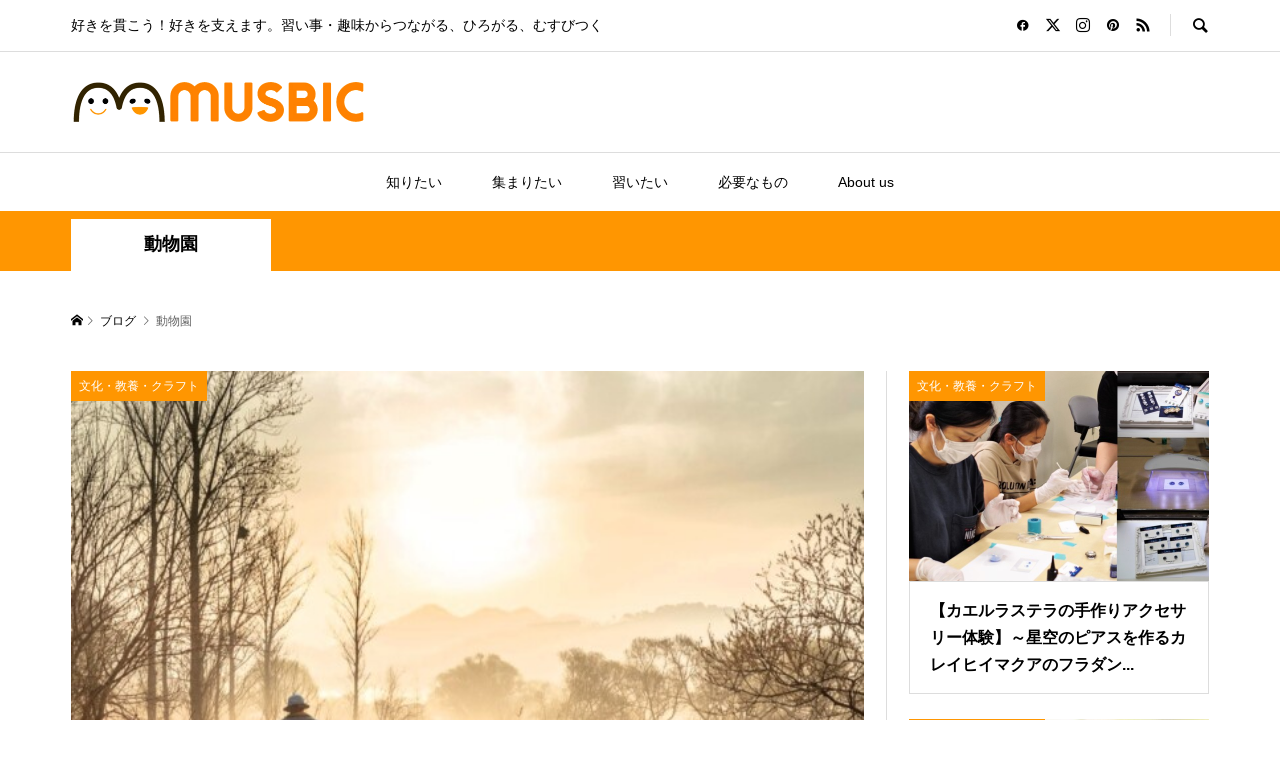

--- FILE ---
content_type: text/html; charset=UTF-8
request_url: https://musbic.net/tag/%E5%8B%95%E7%89%A9%E5%9C%92
body_size: 12744
content:
<!DOCTYPE html><html lang="ja"><head prefix="og: http://ogp.me/ns# fb: http://ogp.me/ns/fb#"><meta charset="UTF-8"><meta name="description" content="好きを貫こう！好きを支えます。習い事・趣味からつながる、ひろがる、むすびつく"><meta name="viewport" content="width=device-width"><meta property="og:type" content="website"><meta property="og:url" content="https://musbic.net/tag/%E5%8B%95%E7%89%A9%E5%9C%92"><meta property="og:title" content="動物園 のまとめ &#8902; MUSBIC/ムスビック"><meta property="og:description" content="好きを貫こう！好きを支えます。習い事・趣味からつながる、ひろがる、むすびつく"><meta property="og:site_name" content="MUSBIC/ムスビック"><meta property="og:image" content="https://musbic.net/wp-content/uploads/2019/08/644819810f5d2e15f70bed5f090f5faf.jpg"><meta property="og:image:secure_url" content="https://musbic.net/wp-content/uploads/2019/08/644819810f5d2e15f70bed5f090f5faf.jpg"><meta property="og:image:width" content="2048"><meta property="og:image:height" content="1366"><meta property="fb:app_id" content="881652471970615"><meta name="twitter:card" content="summary"><meta name="twitter:site" content="@@MUSBIC0811"><meta name="twitter:creator" content="@@MUSBIC0811"><meta name="twitter:title" content="動物園 のまとめ &#8902; MUSBIC/ムスビック"><meta property="twitter:description" content="好きを貫こう！好きを支えます。習い事・趣味からつながる、ひろがる、むすびつく"><link rel="preconnect" href="https://fonts.gstatic.com" crossorigin /><meta name='robots' content='index, follow, max-image-preview:large, max-snippet:-1, max-video-preview:-1'/><link media="all" href="https://musbic.net/wp-content/cache/autoptimize/css/autoptimize_53ae57b4f0aa3b9bf858e9d5d556f8b4.css" rel="stylesheet"><title>動物園 のまとめ &#8902; MUSBIC/ムスビック</title><link rel="canonical" href="https://musbic.net/tag/動物園"/><meta property="og:locale" content="ja_JP"/><meta property="og:type" content="article"/><meta property="og:title" content="動物園 のまとめ &#8902; MUSBIC/ムスビック"/><meta property="og:url" content="https://musbic.net/tag/動物園"/><meta property="og:site_name" content="MUSBIC/ムスビック"/><meta name="twitter:card" content="summary_large_image"/><meta name="twitter:site" content="@MUSBIC0811"/> <script type="application/ld+json" class="yoast-schema-graph">{"@context":"https://schema.org","@graph":[{"@type":"CollectionPage","@id":"https://musbic.net/tag/%e5%8b%95%e7%89%a9%e5%9c%92","url":"https://musbic.net/tag/%e5%8b%95%e7%89%a9%e5%9c%92","name":"動物園 のまとめ &#8902; MUSBIC/ムスビック","isPartOf":{"@id":"https://musbic.net/#website"},"primaryImageOfPage":{"@id":"https://musbic.net/tag/%e5%8b%95%e7%89%a9%e5%9c%92#primaryimage"},"image":{"@id":"https://musbic.net/tag/%e5%8b%95%e7%89%a9%e5%9c%92#primaryimage"},"thumbnailUrl":"https://musbic.net/wp-content/uploads/2017/12/70fa72f432cbcd68693ae6bb2c8cf8f2-e1512484711894.jpg","breadcrumb":{"@id":"https://musbic.net/tag/%e5%8b%95%e7%89%a9%e5%9c%92#breadcrumb"},"inLanguage":"ja"},{"@type":"ImageObject","inLanguage":"ja","@id":"https://musbic.net/tag/%e5%8b%95%e7%89%a9%e5%9c%92#primaryimage","url":"https://musbic.net/wp-content/uploads/2017/12/70fa72f432cbcd68693ae6bb2c8cf8f2-e1512484711894.jpg","contentUrl":"https://musbic.net/wp-content/uploads/2017/12/70fa72f432cbcd68693ae6bb2c8cf8f2-e1512484711894.jpg","width":1000,"height":741,"caption":"可愛い目が印象的な多摩動物公園のアジアゾウ"},{"@type":"BreadcrumbList","@id":"https://musbic.net/tag/%e5%8b%95%e7%89%a9%e5%9c%92#breadcrumb","itemListElement":[{"@type":"ListItem","position":1,"name":"ホーム","item":"https://musbic.net/"},{"@type":"ListItem","position":2,"name":"動物園"}]},{"@type":"WebSite","@id":"https://musbic.net/#website","url":"https://musbic.net/","name":"MUSBIC/ムスビック","description":"好きを貫こう！好きを支えます。習い事・趣味からつながる、ひろがる、むすびつく","publisher":{"@id":"https://musbic.net/#organization"},"potentialAction":[{"@type":"SearchAction","target":{"@type":"EntryPoint","urlTemplate":"https://musbic.net/?s={search_term_string}"},"query-input":{"@type":"PropertyValueSpecification","valueRequired":true,"valueName":"search_term_string"}}],"inLanguage":"ja"},{"@type":"Organization","@id":"https://musbic.net/#organization","name":"ムスビック株式会社","url":"https://musbic.net/","logo":{"@type":"ImageObject","inLanguage":"ja","@id":"https://musbic.net/#/schema/logo/image/","url":"https://musbic.net/wp-content/uploads/2016/11/musbic_logo.png","contentUrl":"https://musbic.net/wp-content/uploads/2016/11/musbic_logo.png","width":600,"height":79,"caption":"ムスビック株式会社"},"image":{"@id":"https://musbic.net/#/schema/logo/image/"},"sameAs":["https://facebook.com/musbic.net","https://x.com/MUSBIC0811"]}]}</script> <script type="text/javascript" id="wpp-js" src="https://musbic.net/wp-content/plugins/wordpress-popular-posts/assets/js/wpp.min.js?ver=7.2.0" data-sampling="1" data-sampling-rate="100" data-api-url="https://musbic.net/wp-json/wordpress-popular-posts" data-post-id="0" data-token="d2e4bf4316" data-lang="0" data-debug="0"></script> <link rel="alternate" type="application/rss+xml" title="MUSBIC/ムスビック &raquo; 動物園 タグのフィード" href="https://musbic.net/tag/%e5%8b%95%e7%89%a9%e5%9c%92/feed"/> <script type="text/javascript" src="https://musbic.net/wp-includes/js/jquery/jquery.min.js" id="jquery-core-js"></script> <link rel="https://api.w.org/" href="https://musbic.net/wp-json/"/><link rel="alternate" title="JSON" type="application/json" href="https://musbic.net/wp-json/wp/v2/tags/617"/><link rel="EditURI" type="application/rsd+xml" title="RSD" href="https://musbic.net/xmlrpc.php?rsd"/><meta name="generator" content="WordPress 6.7.4"/> <noscript><style>.lazyload{display:none}.lazyload[class*="lazy-loader-background-element-"]{display:block;opacity:1}</style></noscript><link rel="shortcut icon" href="https://musbic.net/wp-content/uploads/2017/05/IMG_2329.jpg"><link rel="icon" href="https://musbic.net/wp-content/uploads/2017/05/cropped-IMG_2329-32x32.jpg" sizes="32x32"/><link rel="icon" href="https://musbic.net/wp-content/uploads/2017/05/cropped-IMG_2329-192x192.jpg" sizes="192x192"/><link rel="apple-touch-icon" href="https://musbic.net/wp-content/uploads/2017/05/cropped-IMG_2329-180x180.jpg"/><meta name="msapplication-TileImage" content="https://musbic.net/wp-content/uploads/2017/05/cropped-IMG_2329-270x270.jpg"/> <script>(function(w,d,s,l,i){w[l]=w[l]||[];w[l].push({'gtm.start':new Date().getTime(),event:'gtm.js'});var f=d.getElementsByTagName(s)[0],j=d.createElement(s),dl=l!='dataLayer'?'&l='+l:'';j.async=true;j.src='https://www.googletagmanager.com/gtm.js?id='+i+dl;f.parentNode.insertBefore(j,f);})(window,document,'script','dataLayer','GTM-MNJCJXG');</script> </head><body data-rsssl=1 class="archive tag tag-617 wp-embed-responsive et_divi_builder is-responsive l-header__fix l-header__fix--mobile et-pb-theme-musbic_r et-db"><noscript><meta HTTP-EQUIV="refresh" content="0;url='https://musbic.net/tag/%E5%8B%95%E7%89%A9%E5%9C%92?PageSpeed=noscript'" /><style><!--table,div,span,font,p{display:none} --></style><div style="display:block">Please click <a href="https://musbic.net/tag/%E5%8B%95%E7%89%A9%E5%9C%92?PageSpeed=noscript">here</a> if you are not redirected within a few seconds.</div></noscript> <noscript><iframe src="https://www.googletagmanager.com/ns.html?id=GTM-MNJCJXG" height="0" width="0" style="display:none;visibility:hidden"></iframe></noscript> <script>window.fbAsyncInit=function(){FB.init({appId:'{881652471970615}',cookie:true,xfbml:true,version:'{v8.0}'});FB.AppEvents.logPageView();};(function(d,s,id){var js,fjs=d.getElementsByTagName(s)[0];if(d.getElementById(id)){return;}js=d.createElement(s);js.id=id;js.src="https://connect.facebook.net/en_US/sdk.js";fjs.parentNode.insertBefore(js,fjs);}(document,'script','facebook-jssdk'));</script> <div id="site_loader_overlay"><div id="site_loader_animation" class="c-load--type1"></div></div><div id="site_wrap"><header id="js-header" class="l-header"><div class="p-header__logo--mobile l-header__bar--mobile"><div class="p-logo p-logo__header--mobile p-logo__header--retina"> <a href="https://musbic.net/"><img src="https://musbic.net/wp-content/uploads/2016/11/musbic_logo.png" alt="MUSBIC/ムスビック" width="300"></a></div> <a href="#" id="js-menu-button" class="p-menu-button c-menu-button"></a></div><div class="p-header__top u-clearfix"><div class="l-inner"><div class="p-header-description">好きを貫こう！好きを支えます。習い事・趣味からつながる、ひろがる、むすびつく</div><div class="u-right"><ul class="p-social-nav"><li class="p-social-nav__item p-social-nav__item--facebook"><a href="https://www.facebook.com/musbic.net" target="_blank"></a></li><li class="p-social-nav__item p-social-nav__item--twitter"><a href="https://twitter.com/MUSBIC0811" target="_blank"></a></li><li class="p-social-nav__item p-social-nav__item--instagram"><a href="https://www.instagram.com/musbic" target="_blank"></a></li><li class="p-social-nav__item p-social-nav__item--pinterest"><a href="#" target="_blank"></a></li><li class="p-social-nav__item p-social-nav__item--rss"><a href="https://musbic.net/feed" target="_blank"></a></li></ul><div class="p-header-search"><form action="https://musbic.net/" method="get"> <input type="text" name="s" value="" class="p-header-search__input" placeholder="SEARCH"></form> <a href="#" id="js-search-button" class="p-search-button c-search-button"></a></div></div></div></div><div class="p-header__logo"><div class="l-inner"><h1 class="p-logo p-logo__header p-logo__header--retina"> <a href="https://musbic.net/"><img src="https://musbic.net/wp-content/uploads/2016/11/musbic_logo.png" alt="MUSBIC/ムスビック" width="300"></a></h1></div></div><nav class="p-header__gnav l-header__bar"><ul id="js-global-nav" class="l-inner p-global-nav u-clearfix"><li class="p-header-search--mobile"><form action="https://musbic.net/" method="get"><input type="text" name="s" value="" class="p-header-search__input" placeholder="SEARCH"><input type="submit" value="&#xe915;" class="p-header-search__submit"></form></li><li id="menu-item-8" class="menu-item menu-item-type-custom menu-item-object-custom menu-item-8"><a href="/tag/shiritai">知りたい<span></span></a></li><li id="menu-item-9" class="menu-item menu-item-type-custom menu-item-object-custom menu-item-9"><a href="/tag/atumaritai">集まりたい<span></span></a></li><li id="menu-item-10" class="menu-item menu-item-type-custom menu-item-object-custom menu-item-10"><a href="/tag/naraitai">習いたい<span></span></a></li><li id="menu-item-11" class="menu-item menu-item-type-custom menu-item-object-custom menu-item-11"><a href="/tag/hituyounamono">必要なもの<span></span></a></li><li id="menu-item-10048" class="menu-item menu-item-type-custom menu-item-object-custom menu-item-has-children menu-item-10048"><a href="#">About us<span></span></a><ul class="sub-menu"><li id="menu-item-10049" class="menu-item menu-item-type-post_type menu-item-object-page menu-item-privacy-policy menu-item-10049"><a rel="privacy-policy" href="https://musbic.net/policy">プライバシーポリシー<span></span></a></li><li id="menu-item-10050" class="menu-item menu-item-type-post_type menu-item-object-page menu-item-10050"><a href="https://musbic.net/company">運用会社<span></span></a></li><li id="menu-item-10051" class="menu-item menu-item-type-custom menu-item-object-custom menu-item-10051"><a href="mailto:info@musbic.net">Contact us<span></span></a></li></ul></li></ul></nav></header><main class="l-main"><div class="p-header-band"><div class="p-header-band__inner l-inner u-clearfix"><h1 class="p-header-band__item is-active"><span>動物園</span></h1></div></div><div class="p-breadcrumb c-breadcrumb"><ul class="p-breadcrumb__inner c-breadcrumb__inner l-inner" itemscope itemtype="https://schema.org/BreadcrumbList"><li class="p-breadcrumb__item c-breadcrumb__item p-breadcrumb__item--home c-breadcrumb__item--home" itemprop="itemListElement" itemscope itemtype="https://schema.org/ListItem"> <a href="https://musbic.net/" itemprop="item"><span itemprop="name">HOME</span></a><meta itemprop="position" content="1"/></li><li class="p-breadcrumb__item c-breadcrumb__item" itemprop="itemListElement" itemscope itemtype="https://schema.org/ListItem"> <a href="https://musbic.net/blog" itemprop="item"> <span itemprop="name">ブログ</span> </a><meta itemprop="position" content="2"/></li><li class="p-breadcrumb__item c-breadcrumb__item"> <span itemprop="name">動物園</span></li></ul></div><div class="l-inner l-2columns l-2columns-a l-layout-type1"><div class="l-primary"><div id="js-archive-slider" class="p-archive-slider p-article-slider"><div class="p-archive-slider__item p-article-slider__item"> <a class="p-hover-effect--type1" href="https://musbic.net/2025-10-19/16295"><div class="p-article-slider__item-thumbnail p-hover-effect__image js-object-fit-cover"><noscript><img width="600" height="420" src="https://musbic.net/wp-content/uploads/2025/10/old-man-7531093_1280-600x420.jpg" class="attachment-size2 size-size2 wp-post-image" alt decoding="async" fetchpriority="high"></noscript><img width="600" height="420" src="data:image/svg+xml,%3Csvg%20xmlns%3D%22http%3A%2F%2Fwww.w3.org%2F2000%2Fsvg%22%20viewBox%3D%220%200%20600%20420%22%3E%3C%2Fsvg%3E" class="attachment-size2 size-size2 wp-post-image lazyload" alt decoding="async" fetchpriority="high" data-src="https://musbic.net/wp-content/uploads/2025/10/old-man-7531093_1280-600x420.jpg"><div class="p-float-category"><span class="p-category-item--10" data-url="https://musbic.net/category/culture">文化・教養・クラフト</span></div></div><div class="p-article-slider__item-info"><h2 class="p-article-slider__item-title p-article__title">百人一首かるたの歌人エピソード第84番・藤原清輔朝臣~父との確執も時が流...</h2><p class="p-article-slider__item-meta p-article__meta"><time class="p-article__date" datetime="2025-10-19">2025.10.19</time></p></div> </a></div><div class="p-archive-slider__item p-article-slider__item"> <a class="p-hover-effect--type1" href="https://musbic.net/2017-02-17/2317"><div class="p-article-slider__item-thumbnail p-hover-effect__image js-object-fit-cover"><noscript><img width="560" height="420" src="https://musbic.net/wp-content/uploads/2017/02/Sunset1.jpg" class="attachment-size2 size-size2 wp-post-image" alt decoding="async"></noscript><img width="560" height="420" src="data:image/svg+xml,%3Csvg%20xmlns%3D%22http%3A%2F%2Fwww.w3.org%2F2000%2Fsvg%22%20viewBox%3D%220%200%20560%20420%22%3E%3C%2Fsvg%3E" class="attachment-size2 size-size2 wp-post-image lazyload" alt decoding="async" data-src="https://musbic.net/wp-content/uploads/2017/02/Sunset1.jpg"><div class="p-float-category"><span class="p-category-item--4" data-url="https://musbic.net/category/dance-fitness">ダンス・フィットネス</span></div></div><div class="p-article-slider__item-info"><h2 class="p-article-slider__item-title p-article__title">「Ku&#8217;u Leo Aloha(クウ・レオ・アロハ)」心に効く！まるで処方箋の...</h2><p class="p-article-slider__item-meta p-article__meta"><time class="p-article__date" datetime="2017-02-17">2017.02.17</time></p></div> </a></div><div class="p-archive-slider__item p-article-slider__item"> <a class="p-hover-effect--type1" href="https://musbic.net/2020-05-09/11409"><div class="p-article-slider__item-thumbnail p-hover-effect__image js-object-fit-cover"><noscript><img width="600" height="420" src="https://musbic.net/wp-content/uploads/2020/05/Photo-by-Alexander-Kovacs-on-Unsplash_2-600x420.jpg" class="attachment-size2 size-size2 wp-post-image" alt="ピアノ　ピアノeコンクール　StayHome" decoding="async"></noscript><img width="600" height="420" src="data:image/svg+xml,%3Csvg%20xmlns%3D%22http%3A%2F%2Fwww.w3.org%2F2000%2Fsvg%22%20viewBox%3D%220%200%20600%20420%22%3E%3C%2Fsvg%3E" class="attachment-size2 size-size2 wp-post-image lazyload" alt="ピアノ　ピアノeコンクール　StayHome" decoding="async" data-src="https://musbic.net/wp-content/uploads/2020/05/Photo-by-Alexander-Kovacs-on-Unsplash_2-600x420.jpg"><div class="p-float-category"><span class="p-category-item--3" data-url="https://musbic.net/category/music">音楽・楽器</span></div></div><div class="p-article-slider__item-info"><h2 class="p-article-slider__item-title p-article__title">新時代に向けて、オンラインによるピアノ・コンクール「全日本ピアノeコン...</h2><p class="p-article-slider__item-meta p-article__meta"><time class="p-article__date" datetime="2020-05-09">2020.05.09</time></p></div> </a></div><div class="p-archive-slider__item p-article-slider__item"> <a class="p-hover-effect--type1" href="https://musbic.net/2017-09-16/4680"><div class="p-article-slider__item-thumbnail p-hover-effect__image js-object-fit-cover"><noscript><img width="600" height="400" src="https://musbic.net/wp-content/uploads/2017/09/0bc627de5f656fbc09b5cdb1362ce260_m.jpg" class="attachment-size2 size-size2 wp-post-image" alt decoding="async"></noscript><img width="600" height="400" src="data:image/svg+xml,%3Csvg%20xmlns%3D%22http%3A%2F%2Fwww.w3.org%2F2000%2Fsvg%22%20viewBox%3D%220%200%20600%20400%22%3E%3C%2Fsvg%3E" class="attachment-size2 size-size2 wp-post-image lazyload" alt decoding="async" data-src="https://musbic.net/wp-content/uploads/2017/09/0bc627de5f656fbc09b5cdb1362ce260_m.jpg"><div class="p-float-category"><span class="p-category-item--3" data-url="https://musbic.net/category/music">音楽・楽器</span></div></div><div class="p-article-slider__item-info"><h2 class="p-article-slider__item-title p-article__title">リリウオカラニ女王～古代ハワイの民族音楽と現代のハワイアン・ミュージ...</h2><p class="p-article-slider__item-meta p-article__meta"><time class="p-article__date" datetime="2017-09-16">2017.09.16</time></p></div> </a></div><div class="p-archive-slider__item p-article-slider__item"> <a class="p-hover-effect--type1" href="https://musbic.net/2018-09-04/7766"><div class="p-article-slider__item-thumbnail p-hover-effect__image js-object-fit-cover"><noscript><img width="600" height="338" src="https://musbic.net/wp-content/uploads/2018/09/IMGP4232-e1535991641386.jpg" class="attachment-size2 size-size2 wp-post-image" alt decoding="async"></noscript><img width="600" height="338" src="data:image/svg+xml,%3Csvg%20xmlns%3D%22http%3A%2F%2Fwww.w3.org%2F2000%2Fsvg%22%20viewBox%3D%220%200%20600%20338%22%3E%3C%2Fsvg%3E" class="attachment-size2 size-size2 wp-post-image lazyload" alt decoding="async" data-src="https://musbic.net/wp-content/uploads/2018/09/IMGP4232-e1535991641386.jpg"><div class="p-float-category"><span class="p-category-item--4" data-url="https://musbic.net/category/dance-fitness">ダンス・フィットネス</span></div></div><div class="p-article-slider__item-info"><h2 class="p-article-slider__item-title p-article__title">「ALOHA STAGE in 川崎 2018」ひとりひとり、みんなが主役！優しさいっぱ...</h2><p class="p-article-slider__item-meta p-article__meta"><time class="p-article__date" datetime="2018-09-04">2018.09.04</time></p></div> </a></div></div><div class="p-blog-archive u-clearfix"><article class="p-blog-archive__item u-clearfix"> <a class="p-hover-effect--type1" href="https://musbic.net/2017-12-08/5533"><div class="p-blog-archive__item-thumbnail p-hover-effect__image js-object-fit-cover"><div class="p-blog-archive__item-thumbnail_inner"> <noscript><img width="567" height="420" src="https://musbic.net/wp-content/uploads/2017/12/70fa72f432cbcd68693ae6bb2c8cf8f2-e1512484711894.jpg" class="attachment-size2 size-size2 wp-post-image" alt decoding="async"></noscript><img width="567" height="420" src="data:image/svg+xml,%3Csvg%20xmlns%3D%22http%3A%2F%2Fwww.w3.org%2F2000%2Fsvg%22%20viewBox%3D%220%200%20567%20420%22%3E%3C%2Fsvg%3E" class="attachment-size2 size-size2 wp-post-image lazyload" alt decoding="async" data-src="https://musbic.net/wp-content/uploads/2017/12/70fa72f432cbcd68693ae6bb2c8cf8f2-e1512484711894.jpg"><div class="p-float-category"><span class="p-category-item--10" data-url="https://musbic.net/category/culture">文化・教養・クラフト</span></div></div></div><div class="p-blog-archive__item-info"><h2 class="p-blog-archive__item-title p-article__title">寒い日は、動物たちのイラストでほっこり！線画家もんでんゆうこさんのイ...</h2><p class="p-blog-archive__item-excerpt u-hidden-xs">優しさや温かさを感じさせてくれるその姿、まなざし・・・ 寒くなってくると、動物さんが恋しくなりませんか？ 線画家もんでんゆうこさ...</p><p class="p-blog-archive__item-meta p-article__meta"><span class="p-article__authors"><span class="p-article__author" data-url="https://musbic.net/author/musbi-chan"><span class="p-article__author-thumbnail"><noscript><img alt src="https://secure.gravatar.com/avatar/2986104b4ba088eb747c82f4bc454fd3?s=32&#038;d=mm&#038;r=g" srcset="https://secure.gravatar.com/avatar/2986104b4ba088eb747c82f4bc454fd3?s=64&#038;d=mm&#038;r=g 2x" class="avatar avatar-32 photo" height="32" width="32" decoding="async"></noscript><img alt src="data:image/svg+xml,%3Csvg%20xmlns%3D%22http%3A%2F%2Fwww.w3.org%2F2000%2Fsvg%22%20viewBox%3D%220%200%2032%2032%22%3E%3C%2Fsvg%3E" srcset="data:image/svg+xml,%3Csvg%20xmlns%3D%22http%3A%2F%2Fwww.w3.org%2F2000%2Fsvg%22%20viewBox%3D%220%200%2032%2032%22%3E%3C%2Fsvg%3E 32w" class="avatar avatar-32 photo lazyload" height="32" width="32" decoding="async" data-srcset="https://secure.gravatar.com/avatar/2986104b4ba088eb747c82f4bc454fd3?s=64&#038;d=mm&#038;r=g 2x" data-src="https://secure.gravatar.com/avatar/2986104b4ba088eb747c82f4bc454fd3?s=32&#038;d=mm&#038;r=g"></span>musbi-chan</span></span><time class="p-article__date" datetime="2017-12-08">2017.12.08</time></p></div> </a></article></div></div><aside class="p-sidebar p-sidebar-a l-secondary"><div class="p-sidebar__inner l-secondary__inner"><div class="p-widget styled_post_list1_widget" id="styled_post_list1_widget-5"><ul class="p-widget-list p-widget-list__type1"><li class="p-widget-list__item u-clearfix"> <a class="p-hover-effect--type1" href="https://musbic.net/2021-07-16/14018"><div class="p-widget-list__item-thumbnail p-hover-effect__image js-object-fit-cover"><noscript><img width="600" height="420" src="https://musbic.net/wp-content/uploads/2021/07/2fee5fbc64f52de25bb2ade0a05fb268-600x420.jpg" class="attachment-size2 size-size2 wp-post-image" alt="レジン・アクセサリー　カエルラステラ" decoding="async"></noscript><img width="600" height="420" src="data:image/svg+xml,%3Csvg%20xmlns%3D%22http%3A%2F%2Fwww.w3.org%2F2000%2Fsvg%22%20viewBox%3D%220%200%20600%20420%22%3E%3C%2Fsvg%3E" class="attachment-size2 size-size2 wp-post-image lazyload" alt="レジン・アクセサリー　カエルラステラ" decoding="async" data-src="https://musbic.net/wp-content/uploads/2021/07/2fee5fbc64f52de25bb2ade0a05fb268-600x420.jpg"><div class="p-float-category"><span class="p-category-item--10" data-url="https://musbic.net/category/culture">文化・教養・クラフト</span></div></div><div class="p-widget-list__item-info"><div class="p-widget-list__item-title p-article__title">【カエルラステラの手作りアクセサリー体験】～星空のピアスを作るカレイヒイマクアのフラダン...</div></div> </a></li><li class="p-widget-list__item u-clearfix"> <a class="p-hover-effect--type1" href="https://musbic.net/2021-10-12/14199"><div class="p-widget-list__item-thumbnail p-hover-effect__image js-object-fit-cover"><noscript><img width="600" height="420" src="https://musbic.net/wp-content/uploads/2021/10/roses-gd516d2e8a_1280_2-600x420.jpg" class="attachment-size2 size-size2 wp-post-image" alt="カ・プア・アノ・ラニ　クアナ・トレス・カヘレ　ハワイ　フラダンス" decoding="async"></noscript><img width="600" height="420" src="data:image/svg+xml,%3Csvg%20xmlns%3D%22http%3A%2F%2Fwww.w3.org%2F2000%2Fsvg%22%20viewBox%3D%220%200%20600%20420%22%3E%3C%2Fsvg%3E" class="attachment-size2 size-size2 wp-post-image lazyload" alt="カ・プア・アノ・ラニ　クアナ・トレス・カヘレ　ハワイ　フラダンス" decoding="async" data-src="https://musbic.net/wp-content/uploads/2021/10/roses-gd516d2e8a_1280_2-600x420.jpg"><div class="p-float-category"><span class="p-category-item--4" data-url="https://musbic.net/category/dance-fitness">ダンス・フィットネス</span></div></div><div class="p-widget-list__item-info"><div class="p-widget-list__item-title p-article__title">愛する人は気高い花！想いを込めて歌い上げた、フラダンサーに大人気のハワイアン・ソング～ク...</div></div> </a></li><li class="p-widget-list__item u-clearfix"> <a class="p-hover-effect--type1" href="https://musbic.net/2017-04-10/2837"><div class="p-widget-list__item-thumbnail p-hover-effect__image js-object-fit-cover"><noscript><img width="560" height="420" src="https://musbic.net/wp-content/uploads/2017/04/76e411a6565ca75eaf44fff30577c840_s.jpg" class="attachment-size2 size-size2 wp-post-image" alt decoding="async"></noscript><img width="560" height="420" src="data:image/svg+xml,%3Csvg%20xmlns%3D%22http%3A%2F%2Fwww.w3.org%2F2000%2Fsvg%22%20viewBox%3D%220%200%20560%20420%22%3E%3C%2Fsvg%3E" class="attachment-size2 size-size2 wp-post-image lazyload" alt decoding="async" data-src="https://musbic.net/wp-content/uploads/2017/04/76e411a6565ca75eaf44fff30577c840_s.jpg"><div class="p-float-category"><span class="p-category-item--3" data-url="https://musbic.net/category/music">音楽・楽器</span></div></div><div class="p-widget-list__item-info"><div class="p-widget-list__item-title p-article__title">Mele Mei(メレ・メイ)　ハワイアン・ミュージックとフラダンスがいっぱいの楽しいイベント月間！</div></div> </a></li><li class="p-widget-list__item u-clearfix"> <a class="p-hover-effect--type1" href="https://musbic.net/2018-09-06/7789"><div class="p-widget-list__item-thumbnail p-hover-effect__image js-object-fit-cover"><noscript><img width="600" height="338" src="https://musbic.net/wp-content/uploads/2018/09/6b45c4315cf5eaf63aec9ef66b3da7be.jpeg" class="attachment-size2 size-size2 wp-post-image" alt decoding="async"></noscript><img width="600" height="338" src="data:image/svg+xml,%3Csvg%20xmlns%3D%22http%3A%2F%2Fwww.w3.org%2F2000%2Fsvg%22%20viewBox%3D%220%200%20600%20338%22%3E%3C%2Fsvg%3E" class="attachment-size2 size-size2 wp-post-image lazyload" alt decoding="async" data-src="https://musbic.net/wp-content/uploads/2018/09/6b45c4315cf5eaf63aec9ef66b3da7be.jpeg"><div class="p-float-category"><span class="p-category-item--12" data-url="https://musbic.net/category/other">その他</span></div></div><div class="p-widget-list__item-info"><div class="p-widget-list__item-title p-article__title">これからグイグイ来るかも！古い街並みを生かしたアートの街、デンバーへ！！その１．進化を続...</div></div> </a></li><li class="p-widget-list__item u-clearfix"> <a class="p-hover-effect--type1" href="https://musbic.net/2022-02-12/10699"><div class="p-widget-list__item-thumbnail p-hover-effect__image js-object-fit-cover"><noscript><img width="600" height="420" src="https://musbic.net/wp-content/uploads/2020/01/35c9beabfa1498f44523f316907261c5-600x420.jpg" class="attachment-size2 size-size2 wp-post-image" alt decoding="async"></noscript><img width="600" height="420" src="data:image/svg+xml,%3Csvg%20xmlns%3D%22http%3A%2F%2Fwww.w3.org%2F2000%2Fsvg%22%20viewBox%3D%220%200%20600%20420%22%3E%3C%2Fsvg%3E" class="attachment-size2 size-size2 wp-post-image lazyload" alt decoding="async" data-src="https://musbic.net/wp-content/uploads/2020/01/35c9beabfa1498f44523f316907261c5-600x420.jpg"><div class="p-float-category"><span class="p-category-item--10" data-url="https://musbic.net/category/culture">文化・教養・クラフト</span></div></div><div class="p-widget-list__item-info"><div class="p-widget-list__item-title p-article__title">ハワイ諸島の海峡の名前に、今も息づく古代ハワイ人たちの故郷への想いを探る</div></div> </a></li><li class="p-widget-list__item u-clearfix"> <a class="p-hover-effect--type1" href="https://musbic.net/2018-02-12/6195"><div class="p-widget-list__item-thumbnail p-hover-effect__image js-object-fit-cover"><noscript><img width="600" height="337" src="https://musbic.net/wp-content/uploads/2018/02/20180128_2_3-e1518500905341.jpg" class="attachment-size2 size-size2 wp-post-image" alt decoding="async"></noscript><img width="600" height="337" src="data:image/svg+xml,%3Csvg%20xmlns%3D%22http%3A%2F%2Fwww.w3.org%2F2000%2Fsvg%22%20viewBox%3D%220%200%20600%20337%22%3E%3C%2Fsvg%3E" class="attachment-size2 size-size2 wp-post-image lazyload" alt decoding="async" data-src="https://musbic.net/wp-content/uploads/2018/02/20180128_2_3-e1518500905341.jpg"><div class="p-float-category"><span class="p-category-item--4" data-url="https://musbic.net/category/dance-fitness">ダンス・フィットネス</span></div></div><div class="p-widget-list__item-info"><div class="p-widget-list__item-title p-article__title">フラダンス教室カレイヒイマクア～ポーマイカイ・クルガーさん不在中も、ハワイの文化を楽しく...</div></div> </a></li></ul></div><div class="p-widget ranking_list_widget" id="ranking_list_widget-9"><ol class="p-widget-list p-widget-list__ranking"><li class="p-widget-list__item u-clearfix"> <a class="p-hover-effect--type1" href="https://musbic.net/2019-12-30/10655"> <span class="p-widget-list__item-rank">1</span><div class="p-category-label"><span class="p-category-item--4" data-url="https://musbic.net/category/dance-fitness">ダンス・フィットネス</span></div><div class="p-widget-list__item-title p-article__title">オヒアの木にレフアの花が咲く~様々な伝説を持つハワイ島の花「オヒア・レ...</div> </a></li><li class="p-widget-list__item u-clearfix"> <a class="p-hover-effect--type1" href="https://musbic.net/2016-12-12/483"> <span class="p-widget-list__item-rank">2</span><div class="p-category-label"><span class="p-category-item--10" data-url="https://musbic.net/category/culture">文化・教養・クラフト</span></div><div class="p-widget-list__item-title p-article__title">武道、剣道、柔道、茶道、華道などで使われる「道(どう)」と「残心」をご...</div> </a></li><li class="p-widget-list__item u-clearfix"> <a class="p-hover-effect--type1" href="https://musbic.net/2018-01-31/6098"> <span class="p-widget-list__item-rank">3</span><div class="p-category-label"><span class="p-category-item--11" data-url="https://musbic.net/category/sports-outdoor">スポーツ・アウトドア</span></div><div class="p-widget-list__item-title p-article__title">「耐雪梅花麗(雪に耐えて梅花麗し)」夢を実現したい方、目標を達成したい...</div> </a></li><li class="p-widget-list__item u-clearfix"> <a class="p-hover-effect--type1" href="https://musbic.net/2016-12-04/323"> <span class="p-widget-list__item-rank">4</span><div class="p-category-label"><span class="p-category-item--3" data-url="https://musbic.net/category/music">音楽・楽器</span></div><div class="p-widget-list__item-title p-article__title">ハワイに伝わった「涙そうそう」、フラダンスの動画が素敵すぎる</div> </a></li><li class="p-widget-list__item u-clearfix"> <a class="p-hover-effect--type1" href="https://musbic.net/2016-12-07/376"> <span class="p-widget-list__item-rank">5</span><div class="p-category-label"><span class="p-category-item--4" data-url="https://musbic.net/category/dance-fitness">ダンス・フィットネス</span></div><div class="p-widget-list__item-title p-article__title">ハワイの8つの島々を象徴する8つの花たち、フラダンスに込められたそれぞ...</div> </a></li><li class="p-widget-list__item u-clearfix"> <a class="p-hover-effect--type1" href="https://musbic.net/2018-04-17/6767"> <span class="p-widget-list__item-rank">6</span><div class="p-category-label"><span class="p-category-item--3" data-url="https://musbic.net/category/music">音楽・楽器</span></div><div class="p-widget-list__item-title p-article__title">ハワイに渡ったハナミズキ、「Ka`a Na `Ale(カア・ナ・アレ)」～寄せては...</div> </a></li><li class="p-widget-list__item u-clearfix"> <a class="p-hover-effect--type1" href="https://musbic.net/2017-01-16/1512"> <span class="p-widget-list__item-rank">7</span><div class="p-category-label"><span class="p-category-item--4" data-url="https://musbic.net/category/dance-fitness">ダンス・フィットネス</span></div><div class="p-widget-list__item-title p-article__title">「Pua Kiele（プア・キエレ）」甘い香りのクチナシの花に愛をこめたハワイ...</div> </a></li><li class="p-widget-list__item u-clearfix"> <a class="p-hover-effect--type1" href="https://musbic.net/2017-05-11/3237"> <span class="p-widget-list__item-rank">8</span><div class="p-category-label"><span class="p-category-item--9" data-url="https://musbic.net/category/food-beauty">美・食・健康</span></div><div class="p-widget-list__item-title p-article__title">ピーチクーラー　暑い季節におすすめ！フルーティーな香りとシュワシュワ...</div> </a></li><li class="p-widget-list__item u-clearfix"> <a class="p-hover-effect--type1" href="https://musbic.net/2017-10-27/5134"> <span class="p-widget-list__item-rank">9</span><div class="p-category-label"><span class="p-category-item--4" data-url="https://musbic.net/category/dance-fitness">ダンス・フィットネス</span></div><div class="p-widget-list__item-title p-article__title">「Ke Aloha(ケ・アロハ)」結婚式にピッタリ！心の底から愛し合う喜びや幸...</div> </a></li><li class="p-widget-list__item u-clearfix"> <a class="p-hover-effect--type1" href="https://musbic.net/2017-10-19/5010"> <span class="p-widget-list__item-rank">10</span><div class="p-category-label"><span class="p-category-item--4" data-url="https://musbic.net/category/dance-fitness">ダンス・フィットネス</span></div><div class="p-widget-list__item-title p-article__title">「E Pili Mai(エ・ピリ・マイ)」カウアイ島の伝説をベースにした、うっと...</div> </a></li></ol></div></div></aside></div></main><footer class="l-footer"><div id="js-footer-slider" class="p-footer-blog p-footer-slider p-article-slider" data-slide-time="8000"><article class="p-footer-blog__item p-article-slider__item"> <a class="p-hover-effect--type1" href="https://musbic.net/2019-03-29/8922" href="https://musbic.net/2019-03-29/8922"><div class="p-article-slider__item-thumbnail p-hover-effect__image js-object-fit-cover"><noscript><img width="600" height="337" src="https://musbic.net/wp-content/uploads/2019/03/c3813aa67cf3e2e77b2f1e6c902e37e0.jpg" class="attachment-size2 size-size2 wp-post-image" alt="吉野山　桜　" decoding="async"></noscript><img width="600" height="337" src="data:image/svg+xml,%3Csvg%20xmlns%3D%22http%3A%2F%2Fwww.w3.org%2F2000%2Fsvg%22%20viewBox%3D%220%200%20600%20337%22%3E%3C%2Fsvg%3E" class="attachment-size2 size-size2 wp-post-image lazyload" alt="吉野山　桜　" decoding="async" data-src="https://musbic.net/wp-content/uploads/2019/03/c3813aa67cf3e2e77b2f1e6c902e37e0.jpg"></div><div class="p-float-category"><span class="p-category-item--10" data-url="https://musbic.net/category/culture">文化・教養・クラフト</span></div><div class="p-footer-blog__item-info p-article-slider__item-info"><div class="p-footer-blog__item-title p-article-slider__item-title p-article__title">百人一首かるたの歌人エピソード第61番~伊勢大輔、プレッシャーの...</div></div> </a></article><article class="p-footer-blog__item p-article-slider__item"> <a class="p-hover-effect--type1" href="https://musbic.net/2016-12-28/1018" href="https://musbic.net/2016-12-28/1018"><div class="p-article-slider__item-thumbnail p-hover-effect__image js-object-fit-cover"><noscript><img width="600" height="415" src="https://musbic.net/wp-content/uploads/2017/02/ohialehua2.jpg" class="attachment-size2 size-size2 wp-post-image" alt="ohialehua　オヒアレフア　" decoding="async"></noscript><img width="600" height="415" src="data:image/svg+xml,%3Csvg%20xmlns%3D%22http%3A%2F%2Fwww.w3.org%2F2000%2Fsvg%22%20viewBox%3D%220%200%20600%20415%22%3E%3C%2Fsvg%3E" class="attachment-size2 size-size2 wp-post-image lazyload" alt="ohialehua　オヒアレフア　" decoding="async" data-src="https://musbic.net/wp-content/uploads/2017/02/ohialehua2.jpg"></div><div class="p-float-category"><span class="p-category-item--4" data-url="https://musbic.net/category/dance-fitness">ダンス・フィットネス</span></div><div class="p-footer-blog__item-info p-article-slider__item-info"><div class="p-footer-blog__item-title p-article-slider__item-title p-article__title">「カ・レフア・ウラ(Ka Lehua &#8216;Ula)」～ハワイ島の花、赤い...</div></div> </a></article><article class="p-footer-blog__item p-article-slider__item"> <a class="p-hover-effect--type1" href="https://musbic.net/2017-04-07/2845" href="https://musbic.net/2017-04-07/2845"><div class="p-article-slider__item-thumbnail p-hover-effect__image js-object-fit-cover"><noscript><img width="600" height="338" src="https://musbic.net/wp-content/uploads/2017/04/3ce979c6a9d74a035eb8d910baa6b66c.jpg" class="attachment-size2 size-size2 wp-post-image" alt decoding="async"></noscript><img width="600" height="338" src="data:image/svg+xml,%3Csvg%20xmlns%3D%22http%3A%2F%2Fwww.w3.org%2F2000%2Fsvg%22%20viewBox%3D%220%200%20600%20338%22%3E%3C%2Fsvg%3E" class="attachment-size2 size-size2 wp-post-image lazyload" alt decoding="async" data-src="https://musbic.net/wp-content/uploads/2017/04/3ce979c6a9d74a035eb8d910baa6b66c.jpg"></div><div class="p-float-category"><span class="p-category-item--9" data-url="https://musbic.net/category/food-beauty">美・食・健康</span></div><div class="p-footer-blog__item-info p-article-slider__item-info"><div class="p-footer-blog__item-title p-article-slider__item-title p-article__title">エメラルドの島、アイルランドのお祭り”聖パトリックの日”にちな...</div></div> </a></article><article class="p-footer-blog__item p-article-slider__item"> <a class="p-hover-effect--type1" href="https://musbic.net/2017-06-15/3606" href="https://musbic.net/2017-06-15/3606"><div class="p-article-slider__item-thumbnail p-hover-effect__image js-object-fit-cover"><noscript><img width="600" height="337" src="https://musbic.net/wp-content/uploads/2017/06/9-e1497860220552.jpg" class="attachment-size2 size-size2 wp-post-image" alt="花菖蒲　明治神宮御苑" decoding="async"></noscript><img width="600" height="337" src="data:image/svg+xml,%3Csvg%20xmlns%3D%22http%3A%2F%2Fwww.w3.org%2F2000%2Fsvg%22%20viewBox%3D%220%200%20600%20337%22%3E%3C%2Fsvg%3E" class="attachment-size2 size-size2 wp-post-image lazyload" alt="花菖蒲　明治神宮御苑" decoding="async" data-src="https://musbic.net/wp-content/uploads/2017/06/9-e1497860220552.jpg"></div><div class="p-float-category"><span class="p-category-item--10" data-url="https://musbic.net/category/culture">文化・教養・クラフト</span></div><div class="p-footer-blog__item-info p-article-slider__item-info"><div class="p-footer-blog__item-title p-article-slider__item-title p-article__title">梅雨のヒーリング・スポット、明治神宮御苑の花菖蒲</div></div> </a></article><article class="p-footer-blog__item p-article-slider__item"> <a class="p-hover-effect--type1" href="https://musbic.net/2022-11-04/14868" href="https://musbic.net/2022-11-04/14868"><div class="p-article-slider__item-thumbnail p-hover-effect__image js-object-fit-cover"><noscript><img width="600" height="420" src="https://musbic.net/wp-content/uploads/2022/11/vidar-nordli-mathisen-AvnXCFX25GA-unsplash-600x420.jpg" class="attachment-size2 size-size2 wp-post-image" alt decoding="async"></noscript><img width="600" height="420" src="data:image/svg+xml,%3Csvg%20xmlns%3D%22http%3A%2F%2Fwww.w3.org%2F2000%2Fsvg%22%20viewBox%3D%220%200%20600%20420%22%3E%3C%2Fsvg%3E" class="attachment-size2 size-size2 wp-post-image lazyload" alt decoding="async" data-src="https://musbic.net/wp-content/uploads/2022/11/vidar-nordli-mathisen-AvnXCFX25GA-unsplash-600x420.jpg"></div><div class="p-float-category"><span class="p-category-item--4" data-url="https://musbic.net/category/dance-fitness">ダンス・フィットネス</span></div><div class="p-footer-blog__item-info p-article-slider__item-info"><div class="p-footer-blog__item-title p-article-slider__item-title p-article__title">誰もが踊りたくなる定番フラ・ソング『Ka Uluwehi O Ke Kai（カ・...</div></div> </a></article><article class="p-footer-blog__item p-article-slider__item"> <a class="p-hover-effect--type1" href="https://musbic.net/2018-08-02/7526" href="https://musbic.net/2018-08-02/7526"><div class="p-article-slider__item-thumbnail p-hover-effect__image js-object-fit-cover"><noscript><img width="600" height="338" src="https://musbic.net/wp-content/uploads/2018/08/846b05b91edbd5c4ce5e3e68653c14d2.jpg" class="attachment-size2 size-size2 wp-post-image" alt decoding="async"></noscript><img width="600" height="338" src="data:image/svg+xml,%3Csvg%20xmlns%3D%22http%3A%2F%2Fwww.w3.org%2F2000%2Fsvg%22%20viewBox%3D%220%200%20600%20338%22%3E%3C%2Fsvg%3E" class="attachment-size2 size-size2 wp-post-image lazyload" alt decoding="async" data-src="https://musbic.net/wp-content/uploads/2018/08/846b05b91edbd5c4ce5e3e68653c14d2.jpg"></div><div class="p-float-category"><span class="p-category-item--9" data-url="https://musbic.net/category/food-beauty">美・食・健康</span></div><div class="p-footer-blog__item-info p-article-slider__item-info"><div class="p-footer-blog__item-title p-article-slider__item-title p-article__title">“ココロの出張料理人”川嶋健司さん②　～本気の中華！～料理が感動...</div></div> </a></article><article class="p-footer-blog__item p-article-slider__item"> <a class="p-hover-effect--type1" href="https://musbic.net/2019-08-15/9997" href="https://musbic.net/2019-08-15/9997"><div class="p-article-slider__item-thumbnail p-hover-effect__image js-object-fit-cover"><noscript><img width="600" height="420" src="https://musbic.net/wp-content/uploads/2019/08/kyoto-Kumihama_Bay-s-600x420.jpg" class="attachment-size2 size-size2 wp-post-image" alt="百人一首　清原深養父　夏の夜は" decoding="async"></noscript><img width="600" height="420" src="data:image/svg+xml,%3Csvg%20xmlns%3D%22http%3A%2F%2Fwww.w3.org%2F2000%2Fsvg%22%20viewBox%3D%220%200%20600%20420%22%3E%3C%2Fsvg%3E" class="attachment-size2 size-size2 wp-post-image lazyload" alt="百人一首　清原深養父　夏の夜は" decoding="async" data-src="https://musbic.net/wp-content/uploads/2019/08/kyoto-Kumihama_Bay-s-600x420.jpg"></div><div class="p-float-category"><span class="p-category-item--10" data-url="https://musbic.net/category/culture">文化・教養・クラフト</span></div><div class="p-footer-blog__item-info p-article-slider__item-info"><div class="p-footer-blog__item-title p-article-slider__item-title p-article__title">百人一首かるたの歌人エピソード第36番～清原深養父～短い夏の夜...</div></div> </a></article><article class="p-footer-blog__item p-article-slider__item"> <a class="p-hover-effect--type1" href="https://musbic.net/2017-11-20/5330" href="https://musbic.net/2017-11-20/5330"><div class="p-article-slider__item-thumbnail p-hover-effect__image js-object-fit-cover"><noscript><img width="600" height="337" src="https://musbic.net/wp-content/uploads/2017/11/20171119_13_4-e1511232484658.jpg" class="attachment-size2 size-size2 wp-post-image" alt decoding="async"></noscript><img width="600" height="337" src="data:image/svg+xml,%3Csvg%20xmlns%3D%22http%3A%2F%2Fwww.w3.org%2F2000%2Fsvg%22%20viewBox%3D%220%200%20600%20337%22%3E%3C%2Fsvg%3E" class="attachment-size2 size-size2 wp-post-image lazyload" alt decoding="async" data-src="https://musbic.net/wp-content/uploads/2017/11/20171119_13_4-e1511232484658.jpg"></div><div class="p-float-category"><span class="p-category-item--10" data-url="https://musbic.net/category/culture">文化・教養・クラフト</span></div><div class="p-footer-blog__item-info p-article-slider__item-info"><div class="p-footer-blog__item-title p-article-slider__item-title p-article__title">【競技かるた入門！】超初心者だけど競技かるたを楽しめるように...</div></div> </a></article><article class="p-footer-blog__item p-article-slider__item"> <a class="p-hover-effect--type1" href="https://musbic.net/2023-06-01/15280" href="https://musbic.net/2023-06-01/15280"><div class="p-article-slider__item-thumbnail p-hover-effect__image js-object-fit-cover"><noscript><img width="600" height="420" src="https://musbic.net/wp-content/uploads/2023/05/58d3ddae10791609e42e862fb6214a67-600x420.jpg" class="attachment-size2 size-size2 wp-post-image" alt="小倉百人一首　畳の上の格闘技　競技かるた" decoding="async"></noscript><img width="600" height="420" src="data:image/svg+xml,%3Csvg%20xmlns%3D%22http%3A%2F%2Fwww.w3.org%2F2000%2Fsvg%22%20viewBox%3D%220%200%20600%20420%22%3E%3C%2Fsvg%3E" class="attachment-size2 size-size2 wp-post-image lazyload" alt="小倉百人一首　畳の上の格闘技　競技かるた" decoding="async" data-src="https://musbic.net/wp-content/uploads/2023/05/58d3ddae10791609e42e862fb6214a67-600x420.jpg"></div><div class="p-float-category"><span class="p-category-item--10" data-url="https://musbic.net/category/culture">文化・教養・クラフト</span></div><div class="p-footer-blog__item-info p-article-slider__item-info"><div class="p-footer-blog__item-title p-article-slider__item-title p-article__title">百人一首かるたの歌人エピソード第55番大納言公任～この命絶える...</div></div> </a></article><article class="p-footer-blog__item p-article-slider__item"> <a class="p-hover-effect--type1" href="https://musbic.net/2017-03-10/2547" href="https://musbic.net/2017-03-10/2547"><div class="p-article-slider__item-thumbnail p-hover-effect__image js-object-fit-cover"><noscript><img width="600" height="360" src="https://musbic.net/wp-content/uploads/2017/03/bf3ca7a72aab48a427a12860cd330ba2.jpg" class="attachment-size2 size-size2 wp-post-image" alt decoding="async"></noscript><img width="600" height="360" src="data:image/svg+xml,%3Csvg%20xmlns%3D%22http%3A%2F%2Fwww.w3.org%2F2000%2Fsvg%22%20viewBox%3D%220%200%20600%20360%22%3E%3C%2Fsvg%3E" class="attachment-size2 size-size2 wp-post-image lazyload" alt decoding="async" data-src="https://musbic.net/wp-content/uploads/2017/03/bf3ca7a72aab48a427a12860cd330ba2.jpg"></div><div class="p-float-category"><span class="p-category-item--9" data-url="https://musbic.net/category/food-beauty">美・食・健康</span></div><div class="p-footer-blog__item-info p-article-slider__item-info"><div class="p-footer-blog__item-title p-article-slider__item-title p-article__title">ヘルシーフード、キウイ・フルーツを使ったカクテル、キウイ・ト...</div></div> </a></article><article class="p-footer-blog__item p-article-slider__item"> <a class="p-hover-effect--type1" href="https://musbic.net/2021-01-10/13602" href="https://musbic.net/2021-01-10/13602"><div class="p-article-slider__item-thumbnail p-hover-effect__image js-object-fit-cover"><noscript><img width="600" height="398" src="https://musbic.net/wp-content/uploads/2021/01/Wiliwili2_2-600x398.jpg" class="attachment-size2 size-size2 wp-post-image" alt="ウィリウィリ　ハワイ　固有植物" decoding="async"></noscript><img width="600" height="398" src="data:image/svg+xml,%3Csvg%20xmlns%3D%22http%3A%2F%2Fwww.w3.org%2F2000%2Fsvg%22%20viewBox%3D%220%200%20600%20398%22%3E%3C%2Fsvg%3E" class="attachment-size2 size-size2 wp-post-image lazyload" alt="ウィリウィリ　ハワイ　固有植物" decoding="async" data-src="https://musbic.net/wp-content/uploads/2021/01/Wiliwili2_2-600x398.jpg"></div><div class="p-float-category"><span class="p-category-item--10" data-url="https://musbic.net/category/culture">文化・教養・クラフト</span></div><div class="p-footer-blog__item-info p-article-slider__item-info"><div class="p-footer-blog__item-title p-article-slider__item-title p-article__title">ハワイに満ちあふれる植物のちから【前編】～ハワイが世界でどれ...</div></div> </a></article><article class="p-footer-blog__item p-article-slider__item"> <a class="p-hover-effect--type1" href="https://musbic.net/2017-04-04/2767" href="https://musbic.net/2017-04-04/2767"><div class="p-article-slider__item-thumbnail p-hover-effect__image js-object-fit-cover"><noscript><img width="600" height="338" src="https://musbic.net/wp-content/uploads/2017/04/0ec8e894271e53cef39eeeea1cdd0adb-e1522060914494.jpg" class="attachment-size2 size-size2 wp-post-image" alt decoding="async"></noscript><img width="600" height="338" src="data:image/svg+xml,%3Csvg%20xmlns%3D%22http%3A%2F%2Fwww.w3.org%2F2000%2Fsvg%22%20viewBox%3D%220%200%20600%20338%22%3E%3C%2Fsvg%3E" class="attachment-size2 size-size2 wp-post-image lazyload" alt decoding="async" data-src="https://musbic.net/wp-content/uploads/2017/04/0ec8e894271e53cef39eeeea1cdd0adb-e1522060914494.jpg"></div><div class="p-float-category"><span class="p-category-item--10" data-url="https://musbic.net/category/culture">文化・教養・クラフト</span></div><div class="p-footer-blog__item-info p-article-slider__item-info"><div class="p-footer-blog__item-title p-article-slider__item-title p-article__title">日本人が愛してやまない桜の花とお花見の文化を紐解いてみる！</div></div> </a></article><article class="p-footer-blog__item p-article-slider__item"> <a class="p-hover-effect--type1" href="https://musbic.net/2021-03-21/13778" href="https://musbic.net/2021-03-21/13778"><div class="p-article-slider__item-thumbnail p-hover-effect__image js-object-fit-cover"><noscript><img width="600" height="420" src="https://musbic.net/wp-content/uploads/2021/03/c7834bd694779feb9332fe53992e830e-600x420.jpg" class="attachment-size2 size-size2 wp-post-image" alt="桜　サクラ　ホク・ズッターマイスター" decoding="async"></noscript><img width="600" height="420" src="data:image/svg+xml,%3Csvg%20xmlns%3D%22http%3A%2F%2Fwww.w3.org%2F2000%2Fsvg%22%20viewBox%3D%220%200%20600%20420%22%3E%3C%2Fsvg%3E" class="attachment-size2 size-size2 wp-post-image lazyload" alt="桜　サクラ　ホク・ズッターマイスター" decoding="async" data-src="https://musbic.net/wp-content/uploads/2021/03/c7834bd694779feb9332fe53992e830e-600x420.jpg"></div><div class="p-float-category"><span class="p-category-item--4" data-url="https://musbic.net/category/dance-fitness">ダンス・フィットネス</span></div><div class="p-footer-blog__item-info p-article-slider__item-info"><div class="p-footer-blog__item-title p-article-slider__item-title p-article__title">フラダンサーに大人気！桜の花に母への想いを込めたハワイアン・...</div></div> </a></article><article class="p-footer-blog__item p-article-slider__item"> <a class="p-hover-effect--type1" href="https://musbic.net/2018-07-24/7451" href="https://musbic.net/2018-07-24/7451"><div class="p-article-slider__item-thumbnail p-hover-effect__image js-object-fit-cover"><noscript><img width="600" height="338" src="https://musbic.net/wp-content/uploads/2018/07/78692eb8438a92f7e11a516981ad7fad-1.jpg" class="attachment-size2 size-size2 wp-post-image" alt decoding="async"></noscript><img width="600" height="338" src="data:image/svg+xml,%3Csvg%20xmlns%3D%22http%3A%2F%2Fwww.w3.org%2F2000%2Fsvg%22%20viewBox%3D%220%200%20600%20338%22%3E%3C%2Fsvg%3E" class="attachment-size2 size-size2 wp-post-image lazyload" alt decoding="async" data-src="https://musbic.net/wp-content/uploads/2018/07/78692eb8438a92f7e11a516981ad7fad-1.jpg"></div><div class="p-float-category"><span class="p-category-item--9" data-url="https://musbic.net/category/food-beauty">美・食・健康</span></div><div class="p-footer-blog__item-info p-article-slider__item-info"><div class="p-footer-blog__item-title p-article-slider__item-title p-article__title">”ココロの出張料理人”川嶋健司さん 「幸せを呼び込む料理のパワー...</div></div> </a></article><article class="p-footer-blog__item p-article-slider__item"> <a class="p-hover-effect--type1" href="https://musbic.net/2020-01-30/10775" href="https://musbic.net/2020-01-30/10775"><div class="p-article-slider__item-thumbnail p-hover-effect__image js-object-fit-cover"><noscript><img width="600" height="420" src="https://musbic.net/wp-content/uploads/2020/01/lasagna-3344997_1280-600x420.jpg" class="attachment-size2 size-size2 wp-post-image" alt decoding="async"></noscript><img width="600" height="420" src="data:image/svg+xml,%3Csvg%20xmlns%3D%22http%3A%2F%2Fwww.w3.org%2F2000%2Fsvg%22%20viewBox%3D%220%200%20600%20420%22%3E%3C%2Fsvg%3E" class="attachment-size2 size-size2 wp-post-image lazyload" alt decoding="async" data-src="https://musbic.net/wp-content/uploads/2020/01/lasagna-3344997_1280-600x420.jpg"></div><div class="p-float-category"><span class="p-category-item--9" data-url="https://musbic.net/category/food-beauty">美・食・健康</span></div><div class="p-footer-blog__item-info p-article-slider__item-info"><div class="p-footer-blog__item-title p-article-slider__item-title p-article__title">忙しい日の強い味方！茹でなくていいラザニアで、簡単＆時短、し...</div></div> </a></article></div><div id="js-footer-widget" class="p-footer-widget-area" style="background: #f3f3f3"><div class="p-footer-widget-area__inner l-inner"><div class="p-widget tcdw_ad_widget" id="tcdw_ad_widget-3"></div><div class="p-widget widget_tag_cloud" id="tag_cloud-4"><div class="p-widget__title">人気のタグ</div><div class="tagcloud"><a href="https://musbic.net/tag/musbituku" class="tag-cloud-link tag-link-16 tag-link-position-1" style="font-size: 22pt;" aria-label="むすびつく (540個の項目)">むすびつく<span class="tag-link-count"> (540)</span></a> <a href="https://musbic.net/tag/%e3%82%aa%e3%82%a2%e3%83%95%e5%b3%b6" class="tag-cloud-link tag-link-292 tag-link-position-2" style="font-size: 9.4pt;" aria-label="オアフ島 (23個の項目)">オアフ島<span class="tag-link-count"> (23)</span></a> <a href="https://musbic.net/tag/%e3%82%ab%e3%82%af%e3%83%86%e3%83%ab" class="tag-cloud-link tag-link-51 tag-link-position-3" style="font-size: 12.666666666667pt;" aria-label="カクテル (53個の項目)">カクテル<span class="tag-link-count"> (53)</span></a> <a href="https://musbic.net/tag/kahiko" class="tag-cloud-link tag-link-77 tag-link-position-4" style="font-size: 10.613333333333pt;" aria-label="カヒコ（古典フラ） (31個の項目)">カヒコ（古典フラ）<span class="tag-link-count"> (31)</span></a> <a href="https://musbic.net/tag/%e3%82%bf%e3%83%92%e3%83%81%e3%82%a2%e3%83%b3%e3%83%80%e3%83%b3%e3%82%b9" class="tag-cloud-link tag-link-143 tag-link-position-5" style="font-size: 8pt;" aria-label="タヒチアンダンス (16個の項目)">タヒチアンダンス<span class="tag-link-count"> (16)</span></a> <a href="https://musbic.net/tag/hawaii" class="tag-cloud-link tag-link-19 tag-link-position-6" style="font-size: 17.986666666667pt;" aria-label="ハワイ (198個の項目)">ハワイ<span class="tag-link-count"> (198)</span></a> <a href="https://musbic.net/tag/%e3%83%8f%e3%83%af%e3%82%a4%e3%82%a2%e3%83%b3" class="tag-cloud-link tag-link-23 tag-link-position-7" style="font-size: 11.92pt;" aria-label="ハワイアン (44個の項目)">ハワイアン<span class="tag-link-count"> (44)</span></a> <a href="https://musbic.net/tag/hawaiian-song" class="tag-cloud-link tag-link-352 tag-link-position-8" style="font-size: 14.16pt;" aria-label="ハワイアン・ソング (76個の項目)">ハワイアン・ソング<span class="tag-link-count"> (76)</span></a> <a href="https://musbic.net/tag/hawaiian-music" class="tag-cloud-link tag-link-297 tag-link-position-9" style="font-size: 13.786666666667pt;" aria-label="ハワイアン・ミュージック (69個の項目)">ハワイアン・ミュージック<span class="tag-link-count"> (69)</span></a> <a href="https://musbic.net/tag/%e3%83%91%e3%83%bc%e3%83%86%e3%82%a3%e3%83%bc" class="tag-cloud-link tag-link-35 tag-link-position-10" style="font-size: 12.853333333333pt;" aria-label="パーティー (55個の項目)">パーティー<span class="tag-link-count"> (55)</span></a> <a href="https://musbic.net/tag/hula-dance" class="tag-cloud-link tag-link-18 tag-link-position-11" style="font-size: 17.8pt;" aria-label="フラダンス (191個の項目)">フラダンス<span class="tag-link-count"> (191)</span></a> <a href="https://musbic.net/tag/hula-school" class="tag-cloud-link tag-link-418 tag-link-position-12" style="font-size: 9.4pt;" aria-label="フラダンス教室 (23個の項目)">フラダンス教室<span class="tag-link-count"> (23)</span></a> <a href="https://musbic.net/tag/hula-song" class="tag-cloud-link tag-link-405 tag-link-position-13" style="font-size: 10.053333333333pt;" aria-label="フラ・ソング (27個の項目)">フラ・ソング<span class="tag-link-count"> (27)</span></a> <a href="https://musbic.net/tag/%e3%83%9d%e3%83%aa%e3%83%8d%e3%82%b7%e3%82%a2" class="tag-cloud-link tag-link-24 tag-link-position-14" style="font-size: 10.426666666667pt;" aria-label="ポリネシア (30個の項目)">ポリネシア<span class="tag-link-count"> (30)</span></a> <a href="https://musbic.net/tag/%e3%83%a1%e3%83%aa%e3%83%bc%e3%83%a2%e3%83%8a%e3%83%bc%e3%82%af" class="tag-cloud-link tag-link-112 tag-link-position-15" style="font-size: 8.28pt;" aria-label="メリーモナーク (17個の項目)">メリーモナーク<span class="tag-link-count"> (17)</span></a> <a href="https://musbic.net/tag/%e3%83%aa%e3%83%a9%e3%83%83%e3%82%af%e3%82%b9" class="tag-cloud-link tag-link-52 tag-link-position-16" style="font-size: 13.226666666667pt;" aria-label="リラックス (60個の項目)">リラックス<span class="tag-link-count"> (60)</span></a> <a href="https://musbic.net/tag/%e3%83%ac%e3%82%b7%e3%83%94" class="tag-cloud-link tag-link-68 tag-link-position-17" style="font-size: 8.28pt;" aria-label="レシピ (17個の項目)">レシピ<span class="tag-link-count"> (17)</span></a> <a href="https://musbic.net/tag/%e4%bc%9d%e7%b5%b1" class="tag-cloud-link tag-link-44 tag-link-position-18" style="font-size: 12.946666666667pt;" aria-label="伝統 (56個の項目)">伝統<span class="tag-link-count"> (56)</span></a> <a href="https://musbic.net/tag/%e5%b9%b8%e3%81%9b" class="tag-cloud-link tag-link-43 tag-link-position-19" style="font-size: 9.68pt;" aria-label="幸せ (25個の項目)">幸せ<span class="tag-link-count"> (25)</span></a> <a href="https://musbic.net/tag/hituyounamono" class="tag-cloud-link tag-link-5 tag-link-position-20" style="font-size: 8pt;" aria-label="必要なもの (16個の項目)">必要なもの<span class="tag-link-count"> (16)</span></a> <a href="https://musbic.net/tag/%e6%96%87%e5%8c%96" class="tag-cloud-link tag-link-286 tag-link-position-21" style="font-size: 9.2133333333333pt;" aria-label="文化 (22個の項目)">文化<span class="tag-link-count"> (22)</span></a> <a href="https://musbic.net/tag/%e6%ad%b4%e5%8f%b2" class="tag-cloud-link tag-link-280 tag-link-position-22" style="font-size: 12.853333333333pt;" aria-label="歴史 (55個の項目)">歴史<span class="tag-link-count"> (55)</span></a> <a href="https://musbic.net/tag/%e7%99%92%e3%81%97" class="tag-cloud-link tag-link-206 tag-link-position-23" style="font-size: 11.92pt;" aria-label="癒し (44個の項目)">癒し<span class="tag-link-count"> (44)</span></a> <a href="https://musbic.net/tag/%e7%99%be%e4%ba%ba%e4%b8%80%e9%a6%96" class="tag-cloud-link tag-link-587 tag-link-position-24" style="font-size: 12.2pt;" aria-label="百人一首 (47個の項目)">百人一首<span class="tag-link-count"> (47)</span></a> <a href="https://musbic.net/tag/shiritai" class="tag-cloud-link tag-link-6 tag-link-position-25" style="font-size: 19.573333333333pt;" aria-label="知りたい (296個の項目)">知りたい<span class="tag-link-count"> (296)</span></a> <a href="https://musbic.net/tag/%e7%ab%b6%e6%8a%80%e3%81%8b%e3%82%8b%e3%81%9f" class="tag-cloud-link tag-link-586 tag-link-position-26" style="font-size: 14.066666666667pt;" aria-label="競技かるた (74個の項目)">競技かるた<span class="tag-link-count"> (74)</span></a> <a href="https://musbic.net/tag/naraitai" class="tag-cloud-link tag-link-7 tag-link-position-27" style="font-size: 18.173333333333pt;" aria-label="習いたい (206個の項目)">習いたい<span class="tag-link-count"> (206)</span></a> <a href="https://musbic.net/tag/%e8%87%aa%e7%84%b6" class="tag-cloud-link tag-link-231 tag-link-position-28" style="font-size: 11.266666666667pt;" aria-label="自然 (37個の項目)">自然<span class="tag-link-count"> (37)</span></a> <a href="https://musbic.net/tag/%e8%8a%b1" class="tag-cloud-link tag-link-92 tag-link-position-29" style="font-size: 10.426666666667pt;" aria-label="花 (30個の項目)">花<span class="tag-link-count"> (30)</span></a> <a href="https://musbic.net/tag/ittemitai" class="tag-cloud-link tag-link-721 tag-link-position-30" style="font-size: 8.4666666666667pt;" aria-label="行ってみたい (18個の項目)">行ってみたい<span class="tag-link-count"> (18)</span></a> <a href="https://musbic.net/tag/atumaritai" class="tag-cloud-link tag-link-8 tag-link-position-31" style="font-size: 10.146666666667pt;" aria-label="集まりたい (28個の項目)">集まりたい<span class="tag-link-count"> (28)</span></a></div></div><div class="p-widget widget_pages" id="pages-6"><div class="p-widget__title">About US</div><ul><li class="page_item page-item-5"><a href="https://musbic.net/">HOME</a></li><li class="page_item page-item-10046"><a href="https://musbic.net/policy">プライバシーポリシー</a></li><li class="page_item page-item-16116 current_page_parent"><a href="https://musbic.net/blog">ブログ</a></li><li class="page_item page-item-10042"><a href="https://musbic.net/company">運用会社</a></li></ul></div></div></div><div class="p-footer__logo"><div class="l-inner p-footer__logo__inner"><div class="p-logo p-logo__footer p-logo__footer--retina"> <a href="https://musbic.net/"><img src="https://musbic.net/wp-content/uploads/2016/11/musbic_logo.png" alt="MUSBIC/ムスビック" width="300"></a></div><div class="p-logo p-logo__footer--mobile p-logo__footer--retina"> <a href="https://musbic.net/"><img src="https://musbic.net/wp-content/uploads/2016/11/musbic_logo.png" alt="MUSBIC/ムスビック" width="300"></a></div><ul class="p-social-nav"><li class="p-social-nav__item p-social-nav__item--facebook"><a href="https://www.facebook.com/musbic.net" target="_blank"></a></li><li class="p-social-nav__item p-social-nav__item--twitter"><a href="https://twitter.com/MUSBIC0811" target="_blank"></a></li><li class="p-social-nav__item p-social-nav__item--instagram"><a href="https://www.instagram.com/musbic" target="_blank"></a></li><li class="p-social-nav__item p-social-nav__item--pinterest"><a href="#" target="_blank"></a></li><li class="p-social-nav__item p-social-nav__item--rss"><a href="https://musbic.net/feed" target="_blank"></a></li></ul></div></div><div class="p-copyright"><div class="l-inner"><p>Copyright &copy;<span class="u-hidden-xs"> 2026</span> MUSBIC/ムスビック. All Rights Reserved.</p></div></div><div id="js-pagetop" class="p-pagetop"><a href="#"></a></div></footer></div> <script type="text/javascript" id="divi-builder-custom-script-js-extra">var et_builder_utils_params={"condition":{"diviTheme":false,"extraTheme":false},"scrollLocations":["app","top"],"builderScrollLocations":{"desktop":"app","tablet":"app","phone":"app"},"onloadScrollLocation":"app","builderType":"fe"};var et_frontend_scripts={"builderCssContainerPrefix":"#et-boc","builderCssLayoutPrefix":"#et-boc .et-l"};var et_pb_custom={"ajaxurl":"https:\/\/musbic.net\/wp-admin\/admin-ajax.php","images_uri":"https:\/\/musbic.net\/wp-content\/themes\/rumble_tcd058\/images","builder_images_uri":"https:\/\/musbic.net\/wp-content\/plugins\/divi-builder\/includes\/builder\/images","et_frontend_nonce":"6e84010ece","subscription_failed":"Please, check the fields below to make sure you entered the correct information.","et_ab_log_nonce":"b1ca2be909","fill_message":"Please, fill in the following fields:","contact_error_message":"Please, fix the following errors:","invalid":"Invalid email","captcha":"Captcha","prev":"Prev","previous":"Previous","next":"Next","wrong_captcha":"You entered the wrong number in captcha.","wrong_checkbox":"Checkbox","ignore_waypoints":"no","is_divi_theme_used":"","widget_search_selector":".widget_search","ab_tests":[],"is_ab_testing_active":"","page_id":"5533","unique_test_id":"","ab_bounce_rate":"5","is_cache_plugin_active":"yes","is_shortcode_tracking":"","tinymce_uri":"https:\/\/musbic.net\/wp-content\/plugins\/divi-builder\/includes\/builder\/frontend-builder\/assets\/vendors","accent_color":"#7EBEC5","waypoints_options":[]};var et_pb_box_shadow_elements=[];</script> <script>jQuery(function($){var initialized=false;var initialize=function(){if(initialized)return;initialized=true;$(document).trigger('js-initialized');$(window).trigger('resize').trigger('scroll');};$(window).load(function(){setTimeout(initialize,800);$('#site_loader_animation:not(:hidden, :animated)').delay(600).fadeOut(400);$('#site_loader_overlay:not(:hidden, :animated)').delay(900).fadeOut(800);});setTimeout(function(){setTimeout(initialize,800);$('#site_loader_animation:not(:hidden, :animated)').delay(600).fadeOut(400);$('#site_loader_overlay:not(:hidden, :animated)').delay(900).fadeOut(800);},6000);});</script> <script defer src="https://musbic.net/wp-content/cache/autoptimize/js/autoptimize_6d99c26886cd751efea282bc8a5f2b2e.js"></script></body></html>